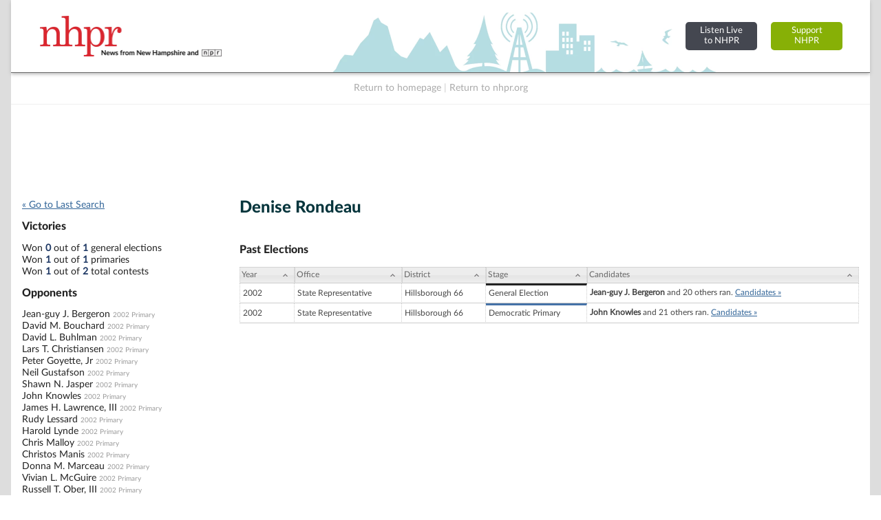

--- FILE ---
content_type: text/html; charset=utf-8
request_url: https://www.google.com/recaptcha/api2/aframe
body_size: 268
content:
<!DOCTYPE HTML><html><head><meta http-equiv="content-type" content="text/html; charset=UTF-8"></head><body><script nonce="Ue3OY0q3_EVq_I9H2lOXZg">/** Anti-fraud and anti-abuse applications only. See google.com/recaptcha */ try{var clients={'sodar':'https://pagead2.googlesyndication.com/pagead/sodar?'};window.addEventListener("message",function(a){try{if(a.source===window.parent){var b=JSON.parse(a.data);var c=clients[b['id']];if(c){var d=document.createElement('img');d.src=c+b['params']+'&rc='+(localStorage.getItem("rc::a")?sessionStorage.getItem("rc::b"):"");window.document.body.appendChild(d);sessionStorage.setItem("rc::e",parseInt(sessionStorage.getItem("rc::e")||0)+1);localStorage.setItem("rc::h",'1769654669931');}}}catch(b){}});window.parent.postMessage("_grecaptcha_ready", "*");}catch(b){}</script></body></html>